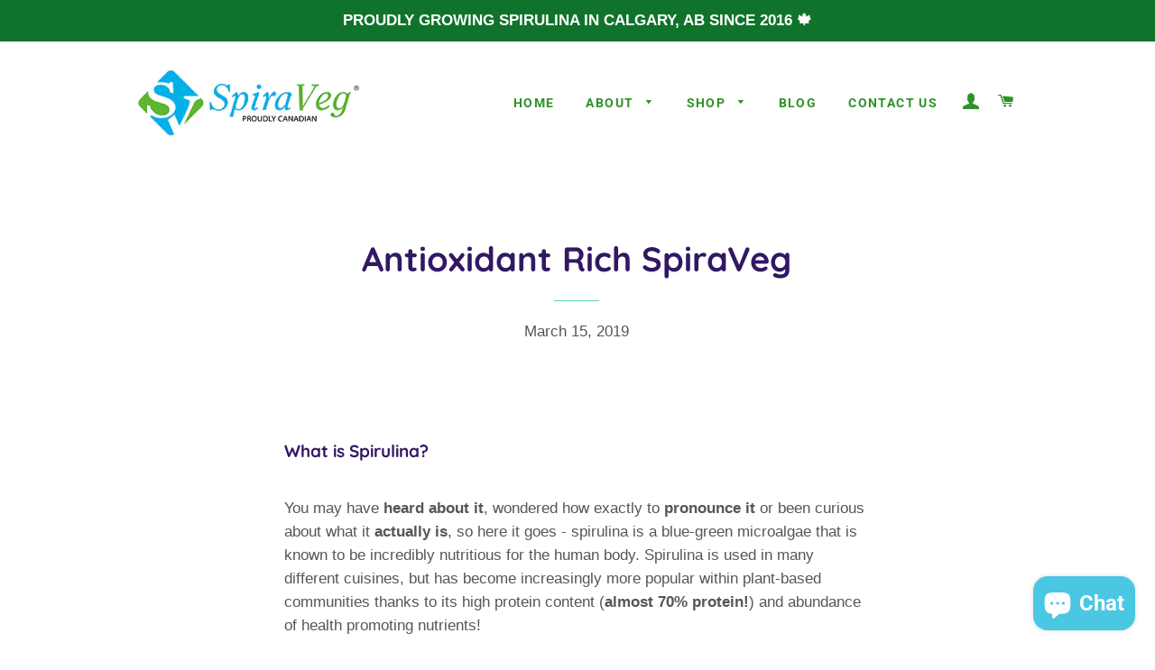

--- FILE ---
content_type: text/javascript
request_url: https://spiraveg.com/cdn/shop/t/6/assets/ndnapps-storelocator.js?v=57562137944080255531595738434
body_size: 13501
content:
var url_app="//spiraveg.myshopify.com/apps/store-locator",store_render="[base64]",tags_render="IiI=",products_render="IiI=",map_style_render="W10=",html_render="[base64]",radius_default="20",radius_unit="1";(function(){var loadScript=function(url,callback){var script=document.createElement("script");script.type="text/javascript",script.readyState?script.onreadystatechange=function(){(script.readyState=="loaded"||script.readyState=="complete")&&(script.onreadystatechange=null,callback())}:script.onload=function(){callback()},script.src=url,document.getElementsByTagName("head")[0].appendChild(script)},ndnappsStoreLocatorJavaScript=function(jQuery2){var B64={alphabet:"ABCDEFGHIJKLMNOPQRSTUVWXYZabcdefghijklmnopqrstuvwxyz0123456789+/=",lookup:null,ie:/MSIE /.test(navigator.userAgent),ieo:/MSIE [67]/.test(navigator.userAgent),encode:function(a){var e,f,g,b=B64.toUtf8(a),c=-1,d=b.length,h=[,,];if(B64.ie){for(var i=[];++c<d;)e=b[c],f=b[++c],h[0]=e>>2,h[1]=(3&e)<<4|f>>4,isNaN(f)?h[2]=h[3]=64:(g=b[++c],h[2]=(15&f)<<2|g>>6,h[3]=isNaN(g)?64:63&g),i.push(B64.alphabet.charAt(h[0]),B64.alphabet.charAt(h[1]),B64.alphabet.charAt(h[2]),B64.alphabet.charAt(h[3]));return i.join("")}for(var i="";++c<d;)e=b[c],f=b[++c],h[0]=e>>2,h[1]=(3&e)<<4|f>>4,isNaN(f)?h[2]=h[3]=64:(g=b[++c],h[2]=(15&f)<<2|g>>6,h[3]=isNaN(g)?64:63&g),i+=B64.alphabet[h[0]]+B64.alphabet[h[1]]+B64.alphabet[h[2]]+B64.alphabet[h[3]];return i},decode:function(a){if(a.length%4)throw new Error("InvalidCharacterError: 'B64.decode' failed: The string to be decoded is not correctly encoded.");var b=B64.fromUtf8(a),c=0,d=b.length;if(B64.ieo){for(var e=[];d>c;)b[c]<128?e.push(String.fromCharCode(b[c++])):b[c]>191&&b[c]<224?e.push(String.fromCharCode((31&b[c++])<<6|63&b[c++])):e.push(String.fromCharCode((15&b[c++])<<12|(63&b[c++])<<6|63&b[c++]));return e.join("")}for(var e="";d>c;)e+=b[c]<128?String.fromCharCode(b[c++]):b[c]>191&&b[c]<224?String.fromCharCode((31&b[c++])<<6|63&b[c++]):String.fromCharCode((15&b[c++])<<12|(63&b[c++])<<6|63&b[c++]);return e},toUtf8:function(a){var d,b=-1,c=a.length,e=[];if(/^[\x00-\x7f]*$/.test(a))for(;++b<c;)e.push(a.charCodeAt(b));else for(;++b<c;)d=a.charCodeAt(b),128>d?e.push(d):2048>d?e.push(192|d>>6,128|63&d):e.push(224|d>>12,128|63&d>>6,128|63&d);return e},fromUtf8:function(a){var c,b=-1,d=[],e=[,,];if(!B64.lookup){for(c=B64.alphabet.length,B64.lookup={};++b<c;)B64.lookup[B64.alphabet.charAt(b)]=b;b=-1}for(c=a.length;++b<c&&(e[0]=B64.lookup[a.charAt(b)],e[1]=B64.lookup[a.charAt(++b)],d.push(e[0]<<2|e[1]>>4),e[2]=B64.lookup[a.charAt(++b)],e[2]!=64)&&(d.push((15&e[1])<<4|e[2]>>2),e[3]=B64.lookup[a.charAt(++b)],e[3]!=64);)d.push((3&e[2])<<6|e[3]);return d}},replacer=function(finder,element2,blackList){if(finder)for(var regex=typeof finder=="string"?new RegExp(finder,"g"):finder,regex2=typeof finder=="string"?new RegExp(finder,"g"):finder,childNodes=element2.childNodes,len=childNodes.length,list=typeof blackList>"u"?"html,head,style,title,link,meta,script,object,iframe,pre,a,":blackList;len--;){var node=childNodes[len];if((node.nodeType===1||list.indexOf(node.nodeName.toLowerCase())===-1)&&replacer(finder,node,list),!(node.nodeType!==3||!regex.test(node.data))){var frag=function(){var wrap=document.createElement("span"),frag2=document.createDocumentFragment(),sliderId=regex2.exec(node.data)[1];for(wrap.innerHTML='<div class="ndnapps-storelocator-shortcode" id="ndnapps-storelocator-shortcode"></div>';wrap.firstChild;)frag2.appendChild(wrap.firstChild);return frag2}(),parent=node.parentNode;parent.insertBefore(frag,node),parent.removeChild(node)}}},storelocator_products_response=JSON.parse(B64.decode(products_render)),storelocator_tags_response=JSON.parse(B64.decode(tags_render)),html_reponse=B64.decode(html_render);jQuery2(document).ready(function(){var blackList;jQuery2("body").each(function(){replacer("\\[ndnapps-storelocator\\]",jQuery2(this).get(0),blackList)}),jQuery2("#ndnapps-storelocator-shortcode").html(html_reponse),jQuery2("#tags").html(storelocator_tags_response),jQuery2(".ndnapps-storelocator-equal").length&&jQuery2("#frm-storelocator-search .map_container").css("height",jQuery2(".ndnapps-storelocator-equal").outerHeight()+540+"px"),jQuery2("#ndnapps-storelocator-index").length&&(loadMap(),jQuery2("#map > div").length<=0&&google.maps.event.addDomListener(window,"load",loadMap),jQuery2("#radius_search").on("change mousemove",function(){jQuery2("#radius-value .num-range").html(jQuery2(this).val())}),jQuery2(".chose-search-slt").on("change",function(){jQuery2(this).val()=="location"&&(jQuery2(".input-radius-slt").parent().show(),jQuery2(".gr-search-slt").show(),jQuery2("#product_search").hide(),jQuery2("#store_search").hide()),jQuery2(this).val()=="product"&&(jQuery2(".input-radius-slt").parent().hide(),jQuery2("#store_search").hide(),jQuery2(".gr-search-slt").hide(),jQuery2("#product_search").show()),jQuery2(this).val()=="store"&&(jQuery2(".input-radius-slt").parent().hide(),jQuery2(".gr-search-slt").hide(),jQuery2("#product_search").hide(),jQuery2("#store_search").show())}))}),jQuery2(document).on("change",".ndnapp_stores_tags_filter",function(e){e.preventDefault(),jQuery2(".chose-search-slt").val()=="location"&&(jQuery2("#frm-storelocator-search #address").val()!=""?searchLocation():loadMap()),jQuery2(".chose-search-slt").val()=="product"&&(jQuery2("#frm-storelocator-search #product_search").val()!=""?searchStoresByProducts():loadMap()),jQuery2(".chose-search-slt").val()=="store"&&(jQuery2("#frm-storelocator-search #store_search").val()!=""?searchStoresByName():loadMap())}),jQuery2(document).on("submit","#frm-storelocator-search",function(e){e.preventDefault(),jQuery2(".chose-search-slt").val()=="location"&&searchLocation(),jQuery2(".chose-search-slt").val()=="product"&&searchStoresByProducts(),jQuery2(".chose-search-slt").val()=="store"&&searchStoresByName()}),jQuery2(document).on("keydown","#frm-storelocator-search input",function(e){e.which==13&&(e.preventDefault(),jQuery2("#frm-storelocator-search").trigger("submit"))}),jQuery2(document).on("click","#reset-search",function(e){e.preventDefault(),jQuery2("#results-empty").html("<h5></h5>"),jQuery2("#address,#product_search").val(""),jQuery2("#radius_search").val(radius_default),jQuery2(".num-range").html(radius_default),jQuery2(".ndnapp_stores_tags_filter").prop("checked",!1),loadMap()}),jQuery2(window).on("load",function(){jQuery2(".chose-search-slt").val("location"),jQuery2(".input-radius-slt").show(),jQuery2(".gr-search-slt").show(),jQuery2(".input-attribute-slt").hide(),jQuery2("#product_search").hide()}),jQuery2(document).on("mouseover",".inner-item",function(){onMouseover(jQuery2(this).parent().attr("datamarker"))}),jQuery2(document).on("mouseout",".inner-item",function(){onMouseover(jQuery2(this).parent().attr("datamarker"))}),jQuery2(document).on("click",".inner-item",function(){num=jQuery2(this).parent().attr("datamarker"),google.maps.event.trigger(markers[num],"click")}),jQuery2(document).on("click","#getbylocal",function(){initMap()});function onMouseover(markerNum){var currentIcon=markers[markerNum];currentIcon.setAnimation(null),currentIcon.getAnimation()!=null?currentIcon.setAnimation(null):(currentIcon.setAnimation(google.maps.Animation.BOUNCE),setTimeout(function(){currentIcon.setAnimation(null)},500))}function onMouseout(markerNum){markers[markerNum].setAnimation(null)}function initMap(){navigator.geolocation&&navigator.geolocation.getCurrentPosition(function(position){var geocoder=new google.maps.Geocoder,latlng=new google.maps.LatLng(position.coords.latitude,position.coords.longitude);geocoder.geocode({latLng:latlng},function(results,status){status==google.maps.GeocoderStatus.OK?results[1]?document.getElementById("address").value=results[1].formatted_address:jQuery2("#results-empty").html('<h5 class="alert alert-danger">'+trans.no_result+"</h5>"):jQuery2("#results-empty").html('<h5 class="alert alert-danger">'+trans.geocoder_failed+"</h5>")}.bind(this))}.bind(this),function(error){}.bind(this))}function loadMap(){document.getElementById("loading_mask_loader").style.display="block";var styledMapType=new google.maps.StyledMapType(JSON.parse(B64.decode(map_style_render)));map=new google.maps.Map(document.getElementById("map"),{center:new google.maps.LatLng(center_lat,center_lng),zoom:initial_zoom,mapTypeId:"roadmap",mapTypeControl:!1,mapTypeControlOptions:{style:google.maps.MapTypeControlStyle.DROPDOWN_MENU}}),map.mapTypes.set("styled_map",styledMapType),map.setMapTypeId("styled_map"),infoWindow=new google.maps.InfoWindow,locationDiv=document.getElementById("location"),input=document.getElementById("address"),clearLocations();var bounds=new google.maps.LatLngBounds,searchBox=new google.maps.places.SearchBox(input),tags_input=[];jQuery2.each(jQuery2("input.ndnapp_stores_tags_filter:checked"),function(){tags_input.push(jQuery2(this).val())});var searchUrl=url_app+"/all/ajax",markerNodes=JSON.parse(B64.decode(store_render));jQuery2("#results-empty").html("");for(var thum="",count_marker=0,i=0;i<markerNodes.length;i++)if(checkTag(tags_input,markerNodes[i].tags)){typeof markerNodes[i].thumbnail<"u"&&(thum=markerNodes[i].thumbnail);var id=markerNodes[i].id,name=markerNodes[i].name,url=markerNodes[i].url,address=markerNodes[i].address,phone=markerNodes[i].phone,email=markerNodes[i].email,web=markerNodes[i].web,distance=parseFloat(markerNodes[i].distance),latlng=new google.maps.LatLng(parseFloat(markerNodes[i].lat),parseFloat(markerNodes[i].lng)),tags=markerNodes[i].tags;listItem(thum,id,name,url,address,phone,email,web,distance,tags,count_marker-1),createMarker(id,latlng,name,thum,url,address,phone,email,web,tags,count_marker),bounds.extend(latlng),count_marker++}if(count_marker==0){jQuery2("#results-empty").html('<h5 class="alert alert-danger">There is no store.</h5>'),jQuery2("#results-slt").hide(),document.getElementById("loading_mask_loader").style.display="none";return}if(jQuery2("#results-slt").show(),document.getElementById("loading_mask_loader").style.display="none",count_marker>1?jQuery2("#ndn-text-result").text(jQuery2("#ndn-text-result").data("results")):jQuery2("#ndn-text-result").text(jQuery2("#ndn-text-result").data("result")),document.getElementById("num-rs").innerHTML=count_marker,map.fitBounds(bounds),center_lat==0&&center_lng==0){var zoom=map.getZoom();zoom=Math.min(zoom,12),map.setZoom(zoom)}else var listener=google.maps.event.addListener(map,"idle",function(){map.setZoom(initial_zoom),google.maps.event.removeListener(listener)});document.getElementById("loading_mask_loader").style.display="none",markerNodes.length>=4&&layout==1&&(jQuery2("#main-slider-storelocator").addClass(owl_class),jQuery2("#main-slider-storelocator").remove("list-item-3"),jQuery2("#main-slider-storelocator").owlCarousel({loop:!0,margin:10,nav:!0,responsive:{0:{items:1},600:{items:3},1e3:{items:3}}}))}function degreesToRadians(degrees){return degrees*Math.PI/180}function getDistanceBetweenPoints(lat1,lng1,lat2,lng2){let R=6378137,dLat=degreesToRadians(lat2-lat1),dLong=degreesToRadians(lng2-lng1),a=Math.sin(dLat/2)*Math.sin(dLat/2)+Math.cos(degreesToRadians(lat1))*Math.cos(degreesToRadians(lat1))*Math.sin(dLong/2)*Math.sin(dLong/2),c=2*Math.atan2(Math.sqrt(a),Math.sqrt(1-a));return R*c}function superbag(sup,sub){if(sup.length<sub.length)return!1;sup.sort(),sub.sort();var i,j;for(i=0,j=0;i<sup.length&&j<sub.length;)if(sup[i]<sub[j])++i;else if(sup[i]==sub[j])++i,++j;else return!1;return!(j<sub.length)}function diff(arr1,arr2){var filteredArr1=arr1.filter(function(ele){return arr2.indexOf(ele)==-1}),filteredArr2=arr2.filter(function(ele){return arr1.indexOf(ele)==-1});return filteredArr1.concat(filteredArr2)}function checkDistanceBetweenPoints(lat1,lng1,lat2,lng2,radius){var dv=arguments.length>5&&arguments[5]!==void 0?arguments[5]:.001,check=-1;return getDistanceBetweenPoints(lat1,lng1,lat2,lng2)*dv<=radius&&(check=getDistanceBetweenPoints(lat1,lng1,lat2,lng2)*dv),check}function checkTag(tag,tags){var check=0;return(tag.length==0||superbag(tags,tag)==!0)&&(check=1),check}function searchLocation(){document.getElementById("loading_mask_loader").style.display="";for(var address=document.getElementById("address").value,radius_search=document.getElementById("radius_search").value,checkboxes=document.getElementsByName("stores_tags_filter[]"),vals="",i=0,n=checkboxes.length;i<n;i++)checkboxes[i].checked&&(vals+=","+checkboxes[i].value);if((address==""||address==null)&&vals=="")return jQuery2("#address").focus(),document.getElementById("loading_mask_loader").style.display="none",!1;if((radius_search==""||radius_search==null)&&vals=="")return document.getElementById("loading_mask_loader").style.display="none",!1;var geocoder=new google.maps.Geocoder;geocoder.geocode({address},function(results,status){if(status==google.maps.GeocoderStatus.OK){var latlng=new google.maps.LatLng(results[0].geometry.location.lat(),results[0].geometry.location.lng()),marker=new google.maps.Marker({map,position:latlng,icon:"http://chart.apis.google.com/chart?chst=d_map_pin_letter&chld=%E2%80%A2|6fba33"});markers.push(marker),clearLocations(),searchLocationsNear(results[0].geometry.location)}else document.getElementById("loading_mask_loader").style.display="none",map.setZoom(initial_zoom),jQuery2("#results-empty").html('<h5 class="alert alert-danger"><i>'+address+"</i>"+trans.address_null+"</h5>")})}function searchStoresByProducts(){var bounds=new google.maps.LatLngBounds;document.getElementById("loading_mask_loader").style.display="";var search_text=document.getElementById("product_search").value;clearLocations();var tags=[];jQuery2.each(jQuery2("input.ndnapp_stores_tags_filter:checked"),function(){tags.push(jQuery2(this).val())});var data={name:search_text,shop:Shopify.shop,tags:tags.join(",")},searchUrl=url_app+"/all/searchproduct";return jQuery2.ajaxSetup({headers:{"X-CSRF-TOKEN":jQuery2('input[name="_token"]').val()}}),jQuery2.ajax({url:searchUrl,type:"GET",data,cache:!1,dataType:"json"}).done(function(data2){var markerNodes=data2.data;if(markerNodes.length==0){document.getElementById("loading_mask_loader").style.display="none",document.getElementById("results-slt").style.display="none";var query_search=document.getElementById("product_search").value;jQuery2("#results-empty").html('<h5 class="alert alert-danger">There is no store contain product name is: <i>"'+query_search+'"</i></h5>');return}document.getElementById("results-slt").style.display="block";var thum="";markerNodes.length>1?jQuery2("#ndn-text-result").text(jQuery2("#ndn-text-result").data("results")):jQuery2("#ndn-text-result").text(jQuery2("#ndn-text-result").data("result")),document.getElementById("num-rs").innerHTML=markerNodes.length;for(var i=0;i<markerNodes.length;i++){typeof markerNodes[i].thumbnail<"u"&&(thum=markerNodes[i].thumbnail);var id=markerNodes[i].id,name=markerNodes[i].name,url=markerNodes[i].url,address=markerNodes[i].address,phone=markerNodes[i].phone,email=markerNodes[i].email,web=markerNodes[i].web,distance=parseFloat(markerNodes[i].distance),latlng=new google.maps.LatLng(parseFloat(markerNodes[i].lat),parseFloat(markerNodes[i].lng)),tags2=markerNodes[i].tags;listItem(thum,id,name,url,address,phone,email,web,distance,tags2,i-1),createMarker(id,latlng,name,thum,url,address,phone,email,web,tags2,i),bounds.extend(latlng)}map.fitBounds(bounds);var zoom=map.getZoom();zoom=Math.min(zoom,12),map.setZoom(zoom),document.getElementById("loading_mask_loader").style.display="none",markerNodes.length>=4&&layout==1&&(jQuery2("#main-slider-storelocator").addClass("owl-carousel owl-theme"),jQuery2("#main-slider-storelocator").remove("list-item-3"),jQuery2("#main-slider-storelocator").owlCarousel({loop:!0,margin:10,nav:!0,responsive:{0:{items:1},600:{items:3},1e3:{items:3}}}))}).fail(function(){window.location.href="/"}),!0}function searchStoresByName(){var bounds=new google.maps.LatLngBounds;document.getElementById("loading_mask_loader").style.display="";var search_text=document.getElementById("store_search").value;clearLocations();var tags=[];jQuery2.each(jQuery2("input.ndnapp_stores_tags_filter:checked"),function(){tags.push(jQuery2(this).val())});var data={name:search_text,shop:Shopify.shop,tags:tags.join(",")},searchUrl=url_app+"/all/searchbyname";return jQuery2.ajaxSetup({headers:{"X-CSRF-TOKEN":jQuery2('input[name="_token"]').val()}}),jQuery2.ajax({url:searchUrl,type:"GET",data,cache:!1,dataType:"json"}).done(function(data2){var markerNodes=data2.data;if(markerNodes.length==0){document.getElementById("loading_mask_loader").style.display="none",document.getElementById("results-slt").style.display="none";var query_search=document.getElementById("store_search").value;jQuery2("#results-empty").html('<h5 class="alert alert-danger">There is no store contain Store name is: <i>"'+query_search+'"</i></h5>');return}document.getElementById("results-slt").style.display="block";var thum="";markerNodes.length>1?jQuery2("#ndn-text-result").text(jQuery2("#ndn-text-result").data("results")):jQuery2("#ndn-text-result").text(jQuery2("#ndn-text-result").data("result")),document.getElementById("num-rs").innerHTML=markerNodes.length;for(var i=0;i<markerNodes.length;i++){typeof markerNodes[i].thumbnail<"u"&&(thum=markerNodes[i].thumbnail);var id=markerNodes[i].id,name=markerNodes[i].name,url=markerNodes[i].url,address=markerNodes[i].address,phone=markerNodes[i].phone,email=markerNodes[i].email,web=markerNodes[i].web,distance=parseFloat(markerNodes[i].distance),latlng=new google.maps.LatLng(parseFloat(markerNodes[i].lat),parseFloat(markerNodes[i].lng)),tags2=markerNodes[i].tags;listItem(thum,id,name,url,address,phone,email,web,distance,tags2,i-1),createMarker(id,latlng,name,thum,url,address,phone,email,web,tags2,i),bounds.extend(latlng)}map.fitBounds(bounds);var zoom=map.getZoom();zoom=Math.min(zoom,12),map.setZoom(zoom),document.getElementById("loading_mask_loader").style.display="none"}).fail(function(){window.location.href="/"}),!0}function searchLocationsNear(center){var bounds=new google.maps.LatLngBounds;bounds.extend(center),map.setCenter(new google.maps.LatLng(center.lat(),center.lng())),map.setZoom(search_result_zoom);var radius=document.getElementById("radius_search").value,searchUrl=url_app+"/all/ajax",tags_check=[];jQuery2.each(jQuery2("input.ndnapp_stores_tags_filter:checked"),function(){tags_check.push(jQuery2(this).val())});var data={lat:center.lat(),lng:center.lng(),radius,shop:Shopify.shop,tags:tags_check.join(",")},markerNodes=JSON.parse(B64.decode(store_render)),marker_count=0,dv=1;radius_unit==1?dv=.001:dv=.0016093;for(var array_poin=[],i=0;i<markerNodes.length;i++){var distance=checkDistanceBetweenPoints(center.lat(),center.lng(),markerNodes[i].lat,markerNodes[i].lng,radius,dv);if(distance>-1&&checkTag(tags_check,markerNodes[i].tags)){typeof markerNodes[i].thumbnail<"u"&&(thum=markerNodes[i].thumbnail);var id=markerNodes[i].id,name=markerNodes[i].name,url=markerNodes[i].url,address=markerNodes[i].address,phone=markerNodes[i].phone,email=markerNodes[i].email,web=markerNodes[i].web,latlng=new google.maps.LatLng(parseFloat(markerNodes[i].lat),parseFloat(markerNodes[i].lng)),tags=markerNodes[i].tags;array_poin[i]={latlng,thum,id,name,url,address,phone,email,web,distance,tags,marker_count},marker_count++}}if(marker_count>0){array_poin=array_poin.sort(function(a,b){return a.distance-b.distance});for(var i=0;i<marker_count;i++)listItem(array_poin[i].thum,array_poin[i].id,array_poin[i].name,array_poin[i].url,array_poin[i].address,array_poin[i].phone,array_poin[i].email,array_poin[i].web,array_poin[i].distance,array_poin[i].tags,i-1),createMarker(array_poin[i].id,array_poin[i].latlng,array_poin[i].name,array_poin[i].thum,array_poin[i].url,array_poin[i].address,array_poin[i].phone,array_poin[i].email,array_poin[i].web,array_poin[i].tags,i,array_poin[i].distance),bounds.extend(array_poin[i].latlng)}if(marker_count==0){document.getElementById("loading_mask_loader").style.display="none",document.getElementById("results-slt").style.display="none";var address=document.getElementById("address").value;jQuery2("#results-empty").html('<h5 class="alert alert-danger">'+trans.store_near+'<i>"'+address+'"</i></h5>');return}jQuery2("#results-empty").html("<h5></h5>"),document.getElementById("results-slt").style.display="block";var thum="";marker_count>1?jQuery2("#ndn-text-result").text(jQuery2("#ndn-text-result").data("results")):jQuery2("#ndn-text-result").text(jQuery2("#ndn-text-result").data("result")),document.getElementById("num-rs").innerHTML=marker_count,map.fitBounds(bounds);var zoom=map.getZoom();zoom=Math.min(zoom,12),map.setZoom(zoom),document.getElementById("loading_mask_loader").style.display="none",markerNodes.length>=4&&layout==1&&(jQuery2("#main-slider-storelocator").addClass("owl-carousel owl-theme"),jQuery2("#main-slider-storelocator").remove("list-item-3"),jQuery2("#main-slider-storelocator").owlCarousel({loop:!0,margin:10,nav:!0,responsive:{0:{items:1},600:{items:3},1e3:{items:3}}}))}function clearLocations(){infoWindow.close();for(var i=0;i<markers.length;i++)markers[i].setMap(null);markers.length=0,locationDiv&&(locationDiv.innerHTML='<div id="'+randomID+'" class="list-item-3"></div>')}function createMarker(store_id,latlng,name,thum,url,address,phone,email,web,tags,num2){var distance=arguments.length>11&&arguments[11]!==void 0?arguments[11]:null,html="";if(html+='<div class="store-marker">',html+='<div class="address-info"><div class="table-store-marker">',html+='<div class="row">',html+='<label class="col-md-12">'+name+"</label>",thum?(html+='<div class="col-md-4"><img src="'+thum+'"></div>',html+='<div class="col-md-8">'):html+='<div class="col-md-12">',html+='<p><strong><i class="fa fa-map-marker" aria-hidden="true"></i></strong> '+address+"</p>",distance){var radius_unit_text=" Km";radius_unit!=1&&(radius_unit_text=" m"),html+='<p><strong><i class="fa fa-road" aria-hidden="true"></i></strong>'+distance.toFixed(2)+radius_unit_text+"</p>"}if(email!==null&&(html+='<p><strong><i class="fa fa-envelope" aria-hidden="true"></i></strong> <a href="mailto:'+email+'">'+email+"</a></p>"),phone!==null&&(html+='<p><strong><i class="fa fa-phone" aria-hidden="true"></i></strong> <a href="tel:'+phone+'">'+phone+"</a></p>"),web!==null&&(html+='<p><strong><i class="fa fa-link" aria-hidden="true"></i></strong> '+web+"</p>"),tags.length>0){var tag_arr=tags,tag_html="";jQuery2.each(tag_arr,function(key,value){tag_html+='<span class="tag-item"><i class="fa fa-check" aria-hidden="true"></i>'+value+"</span>"}),html+='<p><strong><i class="fa fa-tags" aria-hidden="true"></i></strong> '+tag_html+"</p>"}if(url!==null&&(html+='<a class="linkdetailstore" href="'+url+'">'+trans.link_detail+' <i class="fa fa-long-arrow-right" aria-hidden="true"></i></a>'),html+='<a class="getdirectionstore" href="https://maps.google.com/?daddr='+address+'" target="_blank">'+trans.getdirection+' <i class="fa fa-long-arrow-right" aria-hidden="true"></i></a></div></div>',html+='<div id="'+store_id+'"></div>',html+="</div></div></div></div>",window.icon_marker!="")var icon={url:window.icon_marker,scaledSize:new google.maps.Size(40,40)},marker=new google.maps.Marker({map,position:latlng,store_id:"store_id_"+(num2+1),icon});else var marker=new google.maps.Marker({map,position:latlng,store_id:"store_id_"+(num2+1)});google.maps.event.addListener(marker,"click",function(){if(infoWindow.setContent(html),infoWindow.open(map,marker),layout!=1){var divScrollTop=jQuery2("#main-slider-storelocator").scrollTop(),divWindow=jQuery2("#main-slider-storelocator").offset().top+5,clickedLink=jQuery2("#"+marker.store_id).offset().top;jQuery2("#main-slider-storelocator .inner-item").css("background","none"),jQuery2("#"+marker.store_id).css("background","#f2f2f2"),jQuery2("#main-slider-storelocator").animate({scrollTop:clickedLink-divWindow+divScrollTop},100)}}),markers.push(marker)}function listItem(thum,id,name,url,address,phone,email,web,distance,tags,num2){if(num2=num2+1,element=document.createElement("div"),typeof distance<"u"){var att=document.createAttribute("datamarker");att.value=num2,element.setAttributeNode(att)}var att=document.createAttribute("class");att.value="item thumbnail",element.setAttributeNode(att);var html='<div class="inner-item" id="store_id_'+(num2+1)+'">';if(thum?html+='<div class="item-thumb"><img title="" src="'+thum+'"></div>':html+='<div class="item-thumb"></div>',html+='<div class="item-content"><label><strong>'+name+"</strong></label>",html+='<div class="address"><label><i class="fa fa-map-marker" aria-hidden="true"></i> </label>'+address+"</div>",distance){var radius_unit_text=" Km";radius_unit!=1&&(radius_unit_text=" m"),html+='<label><i class="fa fa-road" aria-hidden="true"></i></label>',html+=distance.toFixed(2)+radius_unit_text+"<br/>"}email!==null&&(html+='<label><i class="fa fa-envelope" aria-hidden="true"></i></label>',html+='<a href="mailto:'+email+'" class="phone-email">'+email+"</a><br/>"),phone!==null&&(html+='<label><i class="fa fa-phone" aria-hidden="true"></i></label>',html+='<a href="tel:'+phone+'" class="phone-no">'+phone+"</a><br/>"),web!==null&&(html+='<label><i class="fa fa-link" aria-hidden="true"></i></label>',html+=web+"<br/>"),url!==null&&(html+='<a class="linkdetailstore" href="'+url+'">'+trans.link_detail+' <i class="fa fa-long-arrow-right" aria-hidden="true"></i></a>'),html+='<a class="getdirectionstore" href="https://maps.google.com/?daddr='+address+'" target="_blank">'+trans.getdirection+' <i class="fa fa-long-arrow-right" aria-hidden="true"></i></a></div></div>',html+="</div>",element.innerHTML+=html,document.getElementById(randomID).appendChild(element)}jQuery2(document).ready(function(){jQuery2("#ndn-contactForm").length&&jQuery2("#ndn-contactForm").submit(function(e){e.preventDefault();var searchUrl=ndn_detail.action;jQuery2.ajaxSetup({headers:{"X-CSRF-TOKEN":jQuery2('input[name="_token"]').val()}}),jQuery2.ajax({url:searchUrl,type:"POST",data:jQuery2(this).serialize(),cache:!1,dataType:"json"}).done(function(data){if(data.error){if(console.log(typeof data.mess),typeof data.mess!="object")jQuery2(".ndn-alert").html(data.mess);else{var err_ul='<ul class="ndn-errors">';jQuery2.each(data.mess,function(key,value){err_ul+='<li id="err-'+key+'">-'+value+"</li>",jQuery2("#"+key).addClass("input-err")}),err_ul+="</ul>",jQuery2(".ndn-alert").html(err_ul)}jQuery2(".ndn-alert").show()}else jQuery2("#ndn-storeloctor-contactFrm .ndn-success").html(data.mess),jQuery2("#ndn-storeloctor-contactFrm .ndn-storelocator-hidden").css("visibility","hidden"),jQuery2(".ndn-alert").hide(),jQuery2("#ndn-storeloctor-contactFrm input,#ndn-storeloctor-contactFrm .field__input").removeClass("input-err"),jQuery2("#ndn-storeloctor-contactFrm .ndn-success").show(),setTimeout(function(){jQuery2("#ndn-storeloctor-contactFrm .ndn-storelocator-hidden").css("visibility","visible"),jQuery2("#ndn-storeloctor-contactFrm .ndn-success").hide(),jQuery2("#ndn-storeloctor-contactFrm .field__input").val("")},5e3)})})})};function isMyScriptLoaded(){for(var scripts=document.getElementsByTagName("script"),i=scripts.length;i--;)if(scripts[i].innerText.indexOf("asyncLoad")>=0&&scripts[i].innerText.indexOf("app.20190227.js")>=0)return console.log("already has scripttag Ndnapps file js"),!0;return!1}typeof jQuery>"u"||parseFloat(jQuery.fn.jquery)<1.7?loadScript("//code.jquery.com/jquery-1.11.1.min.js",function(){NDNAPPS=jQuery.noConflict(!0),NDNAPPS(document).ready(function(){isMyScriptLoaded()&&ndnappsStoreLocatorJavaScript(NDNAPPS)})}):isMyScriptLoaded()&&ndnappsStoreLocatorJavaScript(jQuery)})();
//# sourceMappingURL=/cdn/shop/t/6/assets/ndnapps-storelocator.js.map?v=57562137944080255531595738434
